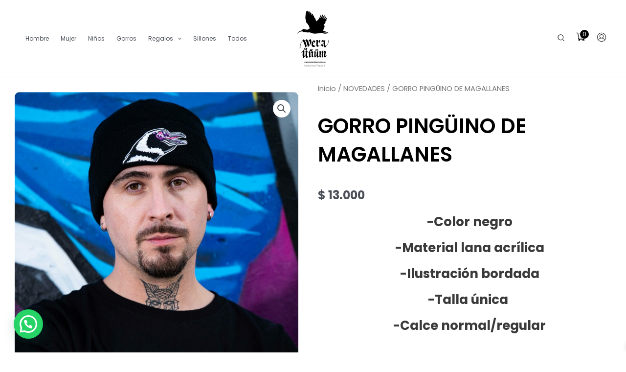

--- FILE ---
content_type: text/css
request_url: https://weraunum.cl/wp-content/uploads/elementor/css/post-16445.css?ver=1763707683
body_size: 691
content:
.elementor-16445 .elementor-element.elementor-element-8d56182 > .elementor-element-populated{padding:30px 30px 30px 30px;}.woocommerce .elementor-16445 .elementor-element.elementor-element-42dd86f .woocommerce-product-gallery__trigger + .woocommerce-product-gallery__wrapper,
					.woocommerce .elementor-16445 .elementor-element.elementor-element-42dd86f .flex-viewport{border-radius:10px 10px 10px 10px;}.elementor-widget-woocommerce-product-title .elementor-heading-title{font-family:var( --e-global-typography-primary-font-family ), Sans-serif;font-size:var( --e-global-typography-primary-font-size );font-weight:var( --e-global-typography-primary-font-weight );color:var( --e-global-color-primary );}.woocommerce .elementor-widget-woocommerce-product-price .price{color:var( --e-global-color-primary );font-family:var( --e-global-typography-primary-font-family ), Sans-serif;font-size:var( --e-global-typography-primary-font-size );font-weight:var( --e-global-typography-primary-font-weight );}.elementor-16445 .elementor-element.elementor-element-6beea30{text-align:left;}.elementor-widget-woocommerce-product-add-to-cart .added_to_cart{font-family:var( --e-global-typography-accent-font-family ), Sans-serif;font-weight:var( --e-global-typography-accent-font-weight );}.elementor-16445 .elementor-element.elementor-element-4e069bf .cart button, .elementor-16445 .elementor-element.elementor-element-4e069bf .cart .button{transition:all 0.2s;}.elementor-16445 .elementor-element.elementor-element-4e069bf .quantity .qty{transition:all 0.2s;}.elementor-widget-image .widget-image-caption{color:var( --e-global-color-text );font-family:var( --e-global-typography-text-font-family ), Sans-serif;font-weight:var( --e-global-typography-text-font-weight );}.elementor-16445 .elementor-element.elementor-element-87ed815{text-align:left;}.elementor-16445 .elementor-element.elementor-element-87ed815 img{width:38%;}.elementor-16445 .elementor-element.elementor-element-e5a08ff{padding:100px 40px 100px 40px;}.elementor-widget-heading .elementor-heading-title{font-family:var( --e-global-typography-primary-font-family ), Sans-serif;font-size:var( --e-global-typography-primary-font-size );font-weight:var( --e-global-typography-primary-font-weight );color:var( --e-global-color-primary );}.elementor-16445 .elementor-element.elementor-element-0ecb764{text-align:center;}.elementor-16445 .elementor-element.elementor-element-0ecb764 .elementor-heading-title{font-family:"Poppins", Sans-serif;font-size:42px;font-weight:400;}.elementor-widget-woocommerce-product-related.elementor-wc-products ul.products li.product .woocommerce-loop-product__title{color:var( --e-global-color-primary );}.elementor-widget-woocommerce-product-related.elementor-wc-products ul.products li.product .woocommerce-loop-category__title{color:var( --e-global-color-primary );}.elementor-widget-woocommerce-product-related.elementor-wc-products ul.products li.product .woocommerce-loop-product__title, .elementor-widget-woocommerce-product-related.elementor-wc-products ul.products li.product .woocommerce-loop-category__title{font-family:var( --e-global-typography-primary-font-family ), Sans-serif;font-size:var( --e-global-typography-primary-font-size );font-weight:var( --e-global-typography-primary-font-weight );}.woocommerce .elementor-widget-woocommerce-product-related.elementor-wc-products .products > h2{color:var( --e-global-color-primary );font-family:var( --e-global-typography-primary-font-family ), Sans-serif;font-size:var( --e-global-typography-primary-font-size );font-weight:var( --e-global-typography-primary-font-weight );}.elementor-widget-woocommerce-product-related.elementor-wc-products ul.products li.product .price{color:var( --e-global-color-primary );font-family:var( --e-global-typography-primary-font-family ), Sans-serif;font-size:var( --e-global-typography-primary-font-size );font-weight:var( --e-global-typography-primary-font-weight );}.elementor-widget-woocommerce-product-related.elementor-wc-products ul.products li.product .price ins{color:var( --e-global-color-primary );}.elementor-widget-woocommerce-product-related.elementor-wc-products ul.products li.product .price ins .amount{color:var( --e-global-color-primary );}.elementor-widget-woocommerce-product-related.elementor-wc-products ul.products li.product .price del{color:var( --e-global-color-primary );}.elementor-widget-woocommerce-product-related.elementor-wc-products ul.products li.product .price del .amount{color:var( --e-global-color-primary );}.elementor-widget-woocommerce-product-related.elementor-wc-products ul.products li.product .price del {font-family:var( --e-global-typography-primary-font-family ), Sans-serif;font-size:var( --e-global-typography-primary-font-size );font-weight:var( --e-global-typography-primary-font-weight );}.elementor-widget-woocommerce-product-related.elementor-wc-products ul.products li.product .button{font-family:var( --e-global-typography-accent-font-family ), Sans-serif;font-weight:var( --e-global-typography-accent-font-weight );}.elementor-widget-woocommerce-product-related.elementor-wc-products .added_to_cart{font-family:var( --e-global-typography-accent-font-family ), Sans-serif;font-weight:var( --e-global-typography-accent-font-weight );}.elementor-16445 .elementor-element.elementor-element-41981af.elementor-wc-products  ul.products{grid-column-gap:20px;grid-row-gap:40px;}.elementor-16445 .elementor-element.elementor-element-41981af.elementor-wc-products .attachment-woocommerce_thumbnail{border-radius:10px 10px 10px 10px;}.elementor-16445 .elementor-element.elementor-element-41981af.elementor-wc-products ul.products li.product .woocommerce-loop-product__title, .elementor-16445 .elementor-element.elementor-element-41981af.elementor-wc-products ul.products li.product .woocommerce-loop-category__title{font-family:"Poppins", Sans-serif;font-size:23px;font-weight:600;}.elementor-16445 .elementor-element.elementor-element-41981af.elementor-wc-products ul.products li.product .price{font-family:"Poppins", Sans-serif;font-size:23px;font-weight:600;}.elementor-16445 .elementor-element.elementor-element-41981af.elementor-wc-products ul.products li.product span.onsale{display:block;}@media(max-width:1024px){.elementor-widget-woocommerce-product-title .elementor-heading-title{font-size:var( --e-global-typography-primary-font-size );}.woocommerce .elementor-widget-woocommerce-product-price .price{font-size:var( --e-global-typography-primary-font-size );}.elementor-widget-heading .elementor-heading-title{font-size:var( --e-global-typography-primary-font-size );}.elementor-widget-woocommerce-product-related.elementor-wc-products ul.products li.product .woocommerce-loop-product__title, .elementor-widget-woocommerce-product-related.elementor-wc-products ul.products li.product .woocommerce-loop-category__title{font-size:var( --e-global-typography-primary-font-size );}.woocommerce .elementor-widget-woocommerce-product-related.elementor-wc-products .products > h2{font-size:var( --e-global-typography-primary-font-size );}.elementor-widget-woocommerce-product-related.elementor-wc-products ul.products li.product .price{font-size:var( --e-global-typography-primary-font-size );}.elementor-widget-woocommerce-product-related.elementor-wc-products ul.products li.product .price del {font-size:var( --e-global-typography-primary-font-size );}.elementor-16445 .elementor-element.elementor-element-41981af.elementor-wc-products  ul.products{grid-column-gap:20px;grid-row-gap:40px;}}@media(max-width:767px){.elementor-widget-woocommerce-product-title .elementor-heading-title{font-size:var( --e-global-typography-primary-font-size );}.woocommerce .elementor-widget-woocommerce-product-price .price{font-size:var( --e-global-typography-primary-font-size );}.elementor-16445 .elementor-element.elementor-element-e5a08ff{padding:080px 10px 50px 10px;}.elementor-widget-heading .elementor-heading-title{font-size:var( --e-global-typography-primary-font-size );}.elementor-widget-woocommerce-product-related.elementor-wc-products ul.products li.product .woocommerce-loop-product__title, .elementor-widget-woocommerce-product-related.elementor-wc-products ul.products li.product .woocommerce-loop-category__title{font-size:var( --e-global-typography-primary-font-size );}.woocommerce .elementor-widget-woocommerce-product-related.elementor-wc-products .products > h2{font-size:var( --e-global-typography-primary-font-size );}.elementor-widget-woocommerce-product-related.elementor-wc-products ul.products li.product .price{font-size:var( --e-global-typography-primary-font-size );}.elementor-widget-woocommerce-product-related.elementor-wc-products ul.products li.product .price del {font-size:var( --e-global-typography-primary-font-size );}.elementor-16445 .elementor-element.elementor-element-41981af.elementor-wc-products  ul.products{grid-column-gap:20px;grid-row-gap:40px;}.elementor-16445 .elementor-element.elementor-element-41981af.elementor-wc-products ul.products li.product .woocommerce-loop-product__title, .elementor-16445 .elementor-element.elementor-element-41981af.elementor-wc-products ul.products li.product .woocommerce-loop-category__title{font-size:18px;}.elementor-16445 .elementor-element.elementor-element-41981af.elementor-wc-products ul.products li.product .price{font-size:21px;}}